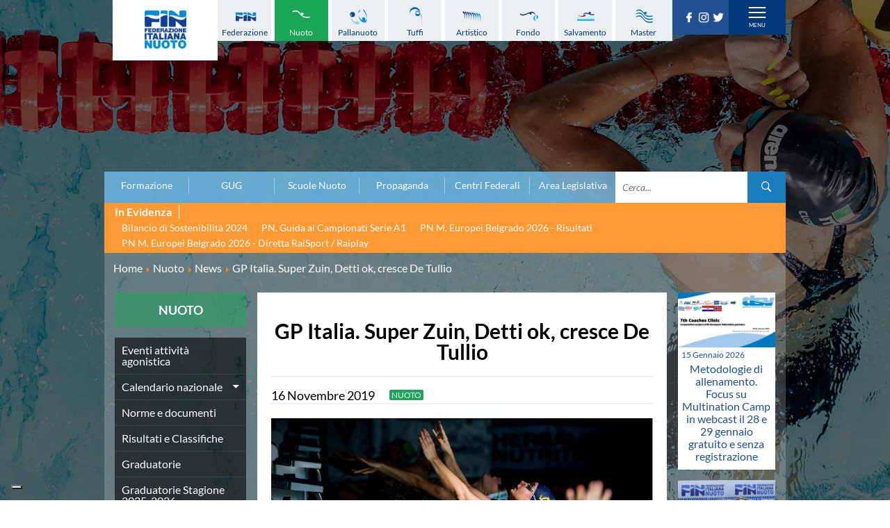

--- FILE ---
content_type: text/javascript
request_url: https://www.federnuoto.it/templates/ifrit/svi/override.js
body_size: 509
content:
$(document).ready(function() { 

	var scrolled = false;
	var indice_europei = 1;
    var indice_mondiali = 1;
    var indice_olimpiadi = 1;
    var indice_worldgames = 1;
    
    var tot_europei = $('input#totale-europei').val();
    var tot_mondiali = $('input#totale-mondiali').val();
    var tot_olimpiadi = $('input#totale-olimpiadi').val();
    var tot_worldgames = $('input#totale-worldgames').val();

	var scrollFunction = function Scrolling() {
		var winheight= window.innerHeight || (document.documentElement || document.body).clientHeight;
		var docheight = $(document).height();
		var scrollTop = window.pageYOffset || (document.documentElement || document.body.parentNode || document.body).scrollTop;
		var trackLength = docheight - winheight;
		var pctScrolled = Math.floor(scrollTop/trackLength * 100); 

		//console.log(pctScrolled + '% scrolled');

		if (pctScrolled > 20 && pctScrolled < 50) {
			if (!scrolled) {
				//alert('');
				incrementa_europei(indice_europei);
				incrementa_mondiali(indice_mondiali);
				incrementa_olimpiadi(indice_olimpiadi);
				incrementa_worldgames(indice_worldgames);
				scrolled = true;
			}
		}
	}

	var incrementa_europei = function(indice_europei) {
		$('span.counter-europei span').remove();
		$('span.counter-europei').append('<span>'+indice_europei+'</span>');
		if(indice_europei <= (tot_europei-1)) {
			indice_europei++;
			setTimeout(function() { incrementa_europei(indice_europei); }, 2);
		}
	}

	var incrementa_mondiali = function(indice_mondiali) {
		$('span.counter-mondiali span').remove();
		$('span.counter-mondiali').append('<span>'+indice_mondiali+'</span>');
		if(indice_mondiali <= (tot_mondiali-1)) {
			indice_mondiali++;
			setTimeout(function() { incrementa_mondiali(indice_mondiali); }, 2);
		}
	}

	var incrementa_olimpiadi = function(indice_olimpiadi) {
		$('span.counter-olimpiadi span').remove();
		$('span.counter-olimpiadi').append('<span>'+indice_olimpiadi+'</span>');
		if(indice_olimpiadi <= (tot_olimpiadi-1)) {
			indice_olimpiadi++;
			setTimeout(function() { incrementa_olimpiadi(indice_olimpiadi); }, 2);
		}
	}

	var incrementa_worldgames = function (indice_worldgames) {
		$('span.counter-worldgames span').remove();
		$('span.counter-worldgames').append('<span>'+indice_worldgames+'</span>');
		if(indice_worldgames <= (tot_worldgames-1)) {
			indice_worldgames++;
			setTimeout(function() { incrementa_worldgames(indice_worldgames); }, 2);
		}
	}

	$(window).scroll(function() {
		scrollFunction();
	});
});

--- FILE ---
content_type: application/javascript; charset=utf-8
request_url: https://cs.iubenda.com/cookie-solution/confs/js/50053366.js
body_size: -243
content:
_iub.csRC = { consApiKey: 'RD8AOny5uivh6nBSiUU9B1Kyv9ClIiq6', showBranding: false, publicId: '1f3851fc-6838-485b-94e8-8213d0f8495e', floatingGroup: false };
_iub.csEnabled = true;
_iub.csPurposes = [3,6,4,1];
_iub.cpUpd = 1737535736;
_iub.csT = 2.0;
_iub.googleConsentModeV2 = true;
_iub.totalNumberOfProviders = 2;
